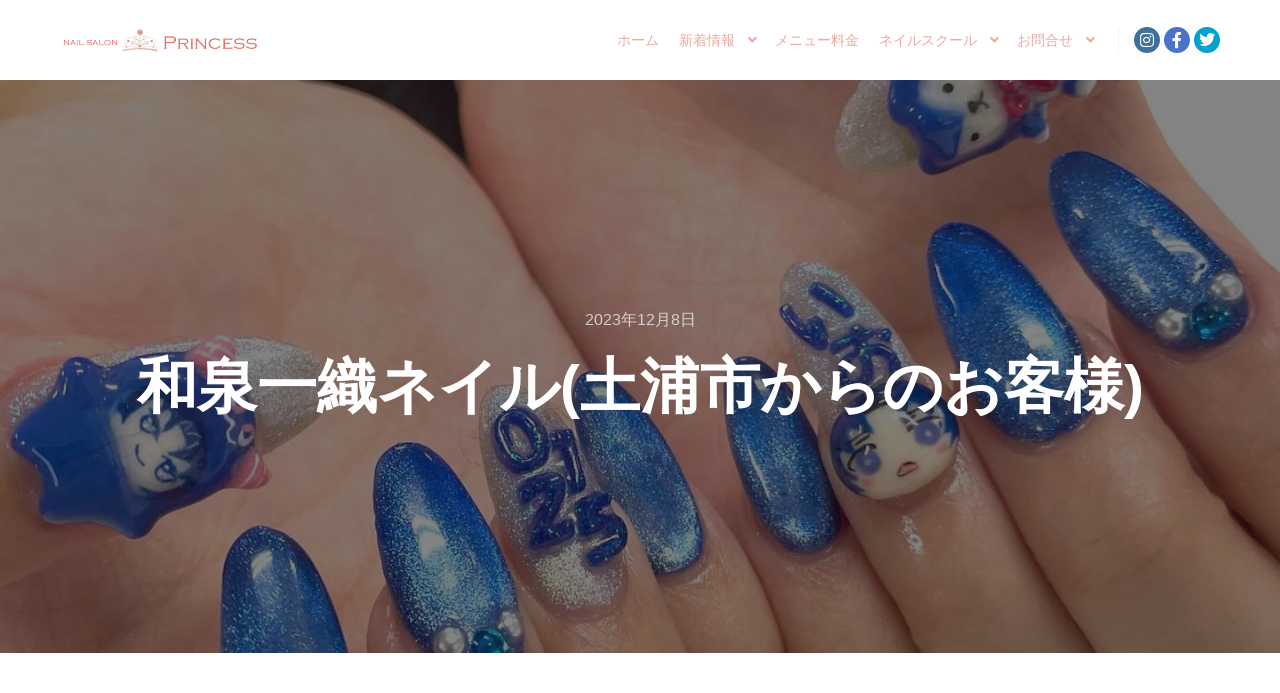

--- FILE ---
content_type: text/html; charset=UTF-8
request_url: https://nailsalonprincess.com/%E5%92%8C%E6%B3%89%E4%B8%80%E7%B9%94%E3%83%8D%E3%82%A4%E3%83%AB%E5%9C%9F%E6%B5%A6%E5%B8%82%E3%81%8B%E3%82%89%E3%81%AE%E3%81%8A%E5%AE%A2%E6%A7%98/
body_size: 14574
content:
<!DOCTYPE html>
<!--[if IE 9]>    <html class="no-js lt-ie10" dir="ltr" lang="ja" prefix="og: https://ogp.me/ns#"> <![endif]-->
<!--[if gt IE 9]><!--> <html class="no-js" dir="ltr" lang="ja" prefix="og: https://ogp.me/ns#"> <!--<![endif]-->
<head>

<meta charset="UTF-8" />
<meta name="viewport" content="width=device-width,initial-scale=1" />
<meta http-equiv="X-UA-Compatible" content="IE=edge">
<link rel="profile" href="https://gmpg.org/xfn/11" />
<title>和泉一織ネイル(土浦市からのお客様)｜つくばみらい市ネイルサロン PRINCESS｜守谷市 常総市 つくば市 取手市 坂東市</title>
	<style>img:is([sizes="auto" i], [sizes^="auto," i]) { contain-intrinsic-size: 3000px 1500px }</style>
	
		<!-- All in One SEO 4.9.3 - aioseo.com -->
	<meta name="description" content="和泉一織ネイル(土浦市からのお客様)" />
	<meta name="robots" content="max-image-preview:large" />
	<meta name="author" content="Princess"/>
	<meta name="google-site-verification" content="RCtn5tzDmj1dmU5lMiJnU1NqfgI5SGoIrxbUmMBIw6o" />
	<link rel="canonical" href="https://nailsalonprincess.com/%e5%92%8c%e6%b3%89%e4%b8%80%e7%b9%94%e3%83%8d%e3%82%a4%e3%83%ab%e5%9c%9f%e6%b5%a6%e5%b8%82%e3%81%8b%e3%82%89%e3%81%ae%e3%81%8a%e5%ae%a2%e6%a7%98/" />
	<meta name="generator" content="All in One SEO (AIOSEO) 4.9.3" />

		<meta name="google-site-verification" content="RCtn5tzDmj1dmU5lMiJnU1NqfgI5SGoIrxbUmMBIw6o" />
		<meta property="og:locale" content="ja_JP" />
		<meta property="og:site_name" content="つくばみらい市ネイルサロン nailsalon PRINCESS｜茨城県みらい平ネイルサロン/ネイルスクール/ジェルネイル/フットネイル/ネイルケア/キッズスペース/ママネイル | つくばみらい市ネイルサロン nailsalon PRINCESSは茨城県つくばみらい市みらい平駅近くのネイルサロン&amp;ネイルスクールです。ジェルネイル・フットネイル・ネイルケアを中心に、ネイリスト技能検定1級・ジェルネイル技能検定上級のネイリストが様々なネイルデザインをご提案します。広くて安心のキッズスペースやベビーベッドも完備していますので、お子様連れのママも大歓迎。みらい平駅徒歩5分なので守谷市・つくば市・常総市・取手市・坂東市からもご利用頂けます。" />
		<meta property="og:type" content="article" />
		<meta property="og:title" content="和泉一織ネイル(土浦市からのお客様)｜つくばみらい市ネイルサロン PRINCESS｜守谷市 常総市 つくば市 取手市 坂東市" />
		<meta property="og:description" content="和泉一織ネイル(土浦市からのお客様)" />
		<meta property="og:url" content="https://nailsalonprincess.com/%e5%92%8c%e6%b3%89%e4%b8%80%e7%b9%94%e3%83%8d%e3%82%a4%e3%83%ab%e5%9c%9f%e6%b5%a6%e5%b8%82%e3%81%8b%e3%82%89%e3%81%ae%e3%81%8a%e5%ae%a2%e6%a7%98/" />
		<meta property="article:published_time" content="2023-12-08T13:17:38+00:00" />
		<meta property="article:modified_time" content="2023-12-13T15:33:37+00:00" />
		<meta property="article:publisher" content="https://www.facebook.com/tm109princess/" />
		<meta name="twitter:card" content="summary" />
		<meta name="twitter:site" content="@nail_s_princess" />
		<meta name="twitter:title" content="和泉一織ネイル(土浦市からのお客様)｜つくばみらい市ネイルサロン PRINCESS｜守谷市 常総市 つくば市 取手市 坂東市" />
		<meta name="twitter:description" content="和泉一織ネイル(土浦市からのお客様)" />
		<meta name="twitter:creator" content="@nail_s_princess" />
		<script type="application/ld+json" class="aioseo-schema">
			{"@context":"https:\/\/schema.org","@graph":[{"@type":"Article","@id":"https:\/\/nailsalonprincess.com\/%e5%92%8c%e6%b3%89%e4%b8%80%e7%b9%94%e3%83%8d%e3%82%a4%e3%83%ab%e5%9c%9f%e6%b5%a6%e5%b8%82%e3%81%8b%e3%82%89%e3%81%ae%e3%81%8a%e5%ae%a2%e6%a7%98\/#article","name":"\u548c\u6cc9\u4e00\u7e54\u30cd\u30a4\u30eb(\u571f\u6d66\u5e02\u304b\u3089\u306e\u304a\u5ba2\u69d8)\uff5c\u3064\u304f\u3070\u307f\u3089\u3044\u5e02\u30cd\u30a4\u30eb\u30b5\u30ed\u30f3 PRINCESS\uff5c\u5b88\u8c37\u5e02 \u5e38\u7dcf\u5e02 \u3064\u304f\u3070\u5e02 \u53d6\u624b\u5e02 \u5742\u6771\u5e02","headline":"\u548c\u6cc9\u4e00\u7e54\u30cd\u30a4\u30eb(\u571f\u6d66\u5e02\u304b\u3089\u306e\u304a\u5ba2\u69d8)","author":{"@id":"https:\/\/nailsalonprincess.com\/author\/princess\/#author"},"publisher":{"@id":"https:\/\/nailsalonprincess.com\/#organization"},"image":{"@type":"ImageObject","url":"https:\/\/nailsalonprincess.com\/info\/wp-content\/uploads\/2023\/12\/f699139f-ec40-449d-9d8b-79fe7e0eeeeb-1.jpg","width":1440,"height":1440,"caption":"\u307f\u3089\u3044\u5e73\u3000\u30a2\u30a4\u30ca\u30ca\u30cd\u30a4\u30eb\u3000\u548c\u6cc9\u4e00\u7e54\u30cd\u30a4\u30eb\u3000\u30cd\u30a4\u30eb\u30b5\u30ed\u30f3\u30d7\u30ea\u30f3\u30bb\u30b9"},"datePublished":"2023-12-08T22:17:38+09:00","dateModified":"2023-12-14T00:33:37+09:00","inLanguage":"ja","mainEntityOfPage":{"@id":"https:\/\/nailsalonprincess.com\/%e5%92%8c%e6%b3%89%e4%b8%80%e7%b9%94%e3%83%8d%e3%82%a4%e3%83%ab%e5%9c%9f%e6%b5%a6%e5%b8%82%e3%81%8b%e3%82%89%e3%81%ae%e3%81%8a%e5%ae%a2%e6%a7%98\/#webpage"},"isPartOf":{"@id":"https:\/\/nailsalonprincess.com\/%e5%92%8c%e6%b3%89%e4%b8%80%e7%b9%94%e3%83%8d%e3%82%a4%e3%83%ab%e5%9c%9f%e6%b5%a6%e5%b8%82%e3%81%8b%e3%82%89%e3%81%ae%e3%81%8a%e5%ae%a2%e6%a7%98\/#webpage"},"articleSection":"\u304a\u5ba2\u69d8\u30cd\u30a4\u30eb"},{"@type":"BreadcrumbList","@id":"https:\/\/nailsalonprincess.com\/%e5%92%8c%e6%b3%89%e4%b8%80%e7%b9%94%e3%83%8d%e3%82%a4%e3%83%ab%e5%9c%9f%e6%b5%a6%e5%b8%82%e3%81%8b%e3%82%89%e3%81%ae%e3%81%8a%e5%ae%a2%e6%a7%98\/#breadcrumblist","itemListElement":[{"@type":"ListItem","@id":"https:\/\/nailsalonprincess.com#listItem","position":1,"name":"Home","item":"https:\/\/nailsalonprincess.com","nextItem":{"@type":"ListItem","@id":"https:\/\/nailsalonprincess.com\/category\/%e3%81%8a%e5%ae%a2%e6%a7%98%e3%83%8d%e3%82%a4%e3%83%ab\/#listItem","name":"\u304a\u5ba2\u69d8\u30cd\u30a4\u30eb"}},{"@type":"ListItem","@id":"https:\/\/nailsalonprincess.com\/category\/%e3%81%8a%e5%ae%a2%e6%a7%98%e3%83%8d%e3%82%a4%e3%83%ab\/#listItem","position":2,"name":"\u304a\u5ba2\u69d8\u30cd\u30a4\u30eb","item":"https:\/\/nailsalonprincess.com\/category\/%e3%81%8a%e5%ae%a2%e6%a7%98%e3%83%8d%e3%82%a4%e3%83%ab\/","nextItem":{"@type":"ListItem","@id":"https:\/\/nailsalonprincess.com\/%e5%92%8c%e6%b3%89%e4%b8%80%e7%b9%94%e3%83%8d%e3%82%a4%e3%83%ab%e5%9c%9f%e6%b5%a6%e5%b8%82%e3%81%8b%e3%82%89%e3%81%ae%e3%81%8a%e5%ae%a2%e6%a7%98\/#listItem","name":"\u548c\u6cc9\u4e00\u7e54\u30cd\u30a4\u30eb(\u571f\u6d66\u5e02\u304b\u3089\u306e\u304a\u5ba2\u69d8)"},"previousItem":{"@type":"ListItem","@id":"https:\/\/nailsalonprincess.com#listItem","name":"Home"}},{"@type":"ListItem","@id":"https:\/\/nailsalonprincess.com\/%e5%92%8c%e6%b3%89%e4%b8%80%e7%b9%94%e3%83%8d%e3%82%a4%e3%83%ab%e5%9c%9f%e6%b5%a6%e5%b8%82%e3%81%8b%e3%82%89%e3%81%ae%e3%81%8a%e5%ae%a2%e6%a7%98\/#listItem","position":3,"name":"\u548c\u6cc9\u4e00\u7e54\u30cd\u30a4\u30eb(\u571f\u6d66\u5e02\u304b\u3089\u306e\u304a\u5ba2\u69d8)","previousItem":{"@type":"ListItem","@id":"https:\/\/nailsalonprincess.com\/category\/%e3%81%8a%e5%ae%a2%e6%a7%98%e3%83%8d%e3%82%a4%e3%83%ab\/#listItem","name":"\u304a\u5ba2\u69d8\u30cd\u30a4\u30eb"}}]},{"@type":"Organization","@id":"https:\/\/nailsalonprincess.com\/#organization","name":"nailsalon PRINCESS \u30cd\u30a4\u30eb\u30b9\u30af\u30fc\u30eb","description":"\u3064\u304f\u3070\u307f\u3089\u3044\u5e02\u30cd\u30a4\u30eb\u30b5\u30ed\u30f3 nailsalon PRINCESS\u306f\u8328\u57ce\u770c\u3064\u304f\u3070\u307f\u3089\u3044\u5e02\u307f\u3089\u3044\u5e73\u99c5\u8fd1\u304f\u306e\u30cd\u30a4\u30eb\u30b5\u30ed\u30f3&\u30cd\u30a4\u30eb\u30b9\u30af\u30fc\u30eb\u3067\u3059\u3002\u30b8\u30a7\u30eb\u30cd\u30a4\u30eb\u30fb\u30d5\u30c3\u30c8\u30cd\u30a4\u30eb\u30fb\u30cd\u30a4\u30eb\u30b1\u30a2\u3092\u4e2d\u5fc3\u306b\u3001\u30cd\u30a4\u30ea\u30b9\u30c8\u6280\u80fd\u691c\u5b9a1\u7d1a\u30fb\u30b8\u30a7\u30eb\u30cd\u30a4\u30eb\u6280\u80fd\u691c\u5b9a\u4e0a\u7d1a\u306e\u30cd\u30a4\u30ea\u30b9\u30c8\u304c\u69d8\u3005\u306a\u30cd\u30a4\u30eb\u30c7\u30b6\u30a4\u30f3\u3092\u3054\u63d0\u6848\u3057\u307e\u3059\u3002\u5e83\u304f\u3066\u5b89\u5fc3\u306e\u30ad\u30c3\u30ba\u30b9\u30da\u30fc\u30b9\u3084\u30d9\u30d3\u30fc\u30d9\u30c3\u30c9\u3082\u5b8c\u5099\u3057\u3066\u3044\u307e\u3059\u306e\u3067\u3001\u304a\u5b50\u69d8\u9023\u308c\u306e\u30de\u30de\u3082\u5927\u6b53\u8fce\u3002\u307f\u3089\u3044\u5e73\u99c5\u5f92\u6b695\u5206\u306a\u306e\u3067\u5b88\u8c37\u5e02\u30fb\u3064\u304f\u3070\u5e02\u30fb\u5e38\u7dcf\u5e02\u30fb\u53d6\u624b\u5e02\u30fb\u5742\u6771\u5e02\u304b\u3089\u3082\u3054\u5229\u7528\u9802\u3051\u307e\u3059\u3002","url":"https:\/\/nailsalonprincess.com\/","telephone":"+81297570052","logo":{"@type":"ImageObject","url":"https:\/\/nailsalonprincess.com\/info\/wp-content\/uploads\/2022\/10\/00b5b7dc67a185729e94f1ea3f1e5293.png","@id":"https:\/\/nailsalonprincess.com\/%e5%92%8c%e6%b3%89%e4%b8%80%e7%b9%94%e3%83%8d%e3%82%a4%e3%83%ab%e5%9c%9f%e6%b5%a6%e5%b8%82%e3%81%8b%e3%82%89%e3%81%ae%e3%81%8a%e5%ae%a2%e6%a7%98\/#organizationLogo","width":760,"height":110},"image":{"@id":"https:\/\/nailsalonprincess.com\/%e5%92%8c%e6%b3%89%e4%b8%80%e7%b9%94%e3%83%8d%e3%82%a4%e3%83%ab%e5%9c%9f%e6%b5%a6%e5%b8%82%e3%81%8b%e3%82%89%e3%81%ae%e3%81%8a%e5%ae%a2%e6%a7%98\/#organizationLogo"},"sameAs":["https:\/\/www.facebook.com\/tm109princess\/","https:\/\/twitter.com\/nail_s_princess","https:\/\/www.instagram.com\/nailsalon_princess\/"]},{"@type":"Person","@id":"https:\/\/nailsalonprincess.com\/author\/princess\/#author","url":"https:\/\/nailsalonprincess.com\/author\/princess\/","name":"Princess","image":{"@type":"ImageObject","@id":"https:\/\/nailsalonprincess.com\/%e5%92%8c%e6%b3%89%e4%b8%80%e7%b9%94%e3%83%8d%e3%82%a4%e3%83%ab%e5%9c%9f%e6%b5%a6%e5%b8%82%e3%81%8b%e3%82%89%e3%81%ae%e3%81%8a%e5%ae%a2%e6%a7%98\/#authorImage","url":"https:\/\/secure.gravatar.com\/avatar\/b7be9ccd5fca16214d7b57d98eaa2c79d03ac5ef2b8836a82c30957a16e865f4?s=96&d=mm&r=g","width":96,"height":96,"caption":"Princess"}},{"@type":"WebPage","@id":"https:\/\/nailsalonprincess.com\/%e5%92%8c%e6%b3%89%e4%b8%80%e7%b9%94%e3%83%8d%e3%82%a4%e3%83%ab%e5%9c%9f%e6%b5%a6%e5%b8%82%e3%81%8b%e3%82%89%e3%81%ae%e3%81%8a%e5%ae%a2%e6%a7%98\/#webpage","url":"https:\/\/nailsalonprincess.com\/%e5%92%8c%e6%b3%89%e4%b8%80%e7%b9%94%e3%83%8d%e3%82%a4%e3%83%ab%e5%9c%9f%e6%b5%a6%e5%b8%82%e3%81%8b%e3%82%89%e3%81%ae%e3%81%8a%e5%ae%a2%e6%a7%98\/","name":"\u548c\u6cc9\u4e00\u7e54\u30cd\u30a4\u30eb(\u571f\u6d66\u5e02\u304b\u3089\u306e\u304a\u5ba2\u69d8)\uff5c\u3064\u304f\u3070\u307f\u3089\u3044\u5e02\u30cd\u30a4\u30eb\u30b5\u30ed\u30f3 PRINCESS\uff5c\u5b88\u8c37\u5e02 \u5e38\u7dcf\u5e02 \u3064\u304f\u3070\u5e02 \u53d6\u624b\u5e02 \u5742\u6771\u5e02","description":"\u548c\u6cc9\u4e00\u7e54\u30cd\u30a4\u30eb(\u571f\u6d66\u5e02\u304b\u3089\u306e\u304a\u5ba2\u69d8)","inLanguage":"ja","isPartOf":{"@id":"https:\/\/nailsalonprincess.com\/#website"},"breadcrumb":{"@id":"https:\/\/nailsalonprincess.com\/%e5%92%8c%e6%b3%89%e4%b8%80%e7%b9%94%e3%83%8d%e3%82%a4%e3%83%ab%e5%9c%9f%e6%b5%a6%e5%b8%82%e3%81%8b%e3%82%89%e3%81%ae%e3%81%8a%e5%ae%a2%e6%a7%98\/#breadcrumblist"},"author":{"@id":"https:\/\/nailsalonprincess.com\/author\/princess\/#author"},"creator":{"@id":"https:\/\/nailsalonprincess.com\/author\/princess\/#author"},"image":{"@type":"ImageObject","url":"https:\/\/nailsalonprincess.com\/info\/wp-content\/uploads\/2023\/12\/f699139f-ec40-449d-9d8b-79fe7e0eeeeb-1.jpg","@id":"https:\/\/nailsalonprincess.com\/%e5%92%8c%e6%b3%89%e4%b8%80%e7%b9%94%e3%83%8d%e3%82%a4%e3%83%ab%e5%9c%9f%e6%b5%a6%e5%b8%82%e3%81%8b%e3%82%89%e3%81%ae%e3%81%8a%e5%ae%a2%e6%a7%98\/#mainImage","width":1440,"height":1440,"caption":"\u307f\u3089\u3044\u5e73\u3000\u30a2\u30a4\u30ca\u30ca\u30cd\u30a4\u30eb\u3000\u548c\u6cc9\u4e00\u7e54\u30cd\u30a4\u30eb\u3000\u30cd\u30a4\u30eb\u30b5\u30ed\u30f3\u30d7\u30ea\u30f3\u30bb\u30b9"},"primaryImageOfPage":{"@id":"https:\/\/nailsalonprincess.com\/%e5%92%8c%e6%b3%89%e4%b8%80%e7%b9%94%e3%83%8d%e3%82%a4%e3%83%ab%e5%9c%9f%e6%b5%a6%e5%b8%82%e3%81%8b%e3%82%89%e3%81%ae%e3%81%8a%e5%ae%a2%e6%a7%98\/#mainImage"},"datePublished":"2023-12-08T22:17:38+09:00","dateModified":"2023-12-14T00:33:37+09:00"},{"@type":"WebSite","@id":"https:\/\/nailsalonprincess.com\/#website","url":"https:\/\/nailsalonprincess.com\/","name":"\u3064\u304f\u3070\u307f\u3089\u3044\u5e02\u30cd\u30a4\u30eb\u30b5\u30ed\u30f3 nailsalon PRINCESS\uff5c\u8328\u57ce\u770c\u307f\u3089\u3044\u5e73\u30cd\u30a4\u30eb\u30b5\u30ed\u30f3\/\u30cd\u30a4\u30eb\u30b9\u30af\u30fc\u30eb\/\u30b8\u30a7\u30eb\u30cd\u30a4\u30eb\/\u30d5\u30c3\u30c8\u30cd\u30a4\u30eb\/\u30cd\u30a4\u30eb\u30b1\u30a2\/\u30ad\u30c3\u30ba\u30b9\u30da\u30fc\u30b9\/\u30de\u30de\u30cd\u30a4\u30eb","description":"\u3064\u304f\u3070\u307f\u3089\u3044\u5e02\u30cd\u30a4\u30eb\u30b5\u30ed\u30f3 nailsalon PRINCESS\u306f\u8328\u57ce\u770c\u3064\u304f\u3070\u307f\u3089\u3044\u5e02\u307f\u3089\u3044\u5e73\u99c5\u8fd1\u304f\u306e\u30cd\u30a4\u30eb\u30b5\u30ed\u30f3&\u30cd\u30a4\u30eb\u30b9\u30af\u30fc\u30eb\u3067\u3059\u3002\u30b8\u30a7\u30eb\u30cd\u30a4\u30eb\u30fb\u30d5\u30c3\u30c8\u30cd\u30a4\u30eb\u30fb\u30cd\u30a4\u30eb\u30b1\u30a2\u3092\u4e2d\u5fc3\u306b\u3001\u30cd\u30a4\u30ea\u30b9\u30c8\u6280\u80fd\u691c\u5b9a1\u7d1a\u30fb\u30b8\u30a7\u30eb\u30cd\u30a4\u30eb\u6280\u80fd\u691c\u5b9a\u4e0a\u7d1a\u306e\u30cd\u30a4\u30ea\u30b9\u30c8\u304c\u69d8\u3005\u306a\u30cd\u30a4\u30eb\u30c7\u30b6\u30a4\u30f3\u3092\u3054\u63d0\u6848\u3057\u307e\u3059\u3002\u5e83\u304f\u3066\u5b89\u5fc3\u306e\u30ad\u30c3\u30ba\u30b9\u30da\u30fc\u30b9\u3084\u30d9\u30d3\u30fc\u30d9\u30c3\u30c9\u3082\u5b8c\u5099\u3057\u3066\u3044\u307e\u3059\u306e\u3067\u3001\u304a\u5b50\u69d8\u9023\u308c\u306e\u30de\u30de\u3082\u5927\u6b53\u8fce\u3002\u307f\u3089\u3044\u5e73\u99c5\u5f92\u6b695\u5206\u306a\u306e\u3067\u5b88\u8c37\u5e02\u30fb\u3064\u304f\u3070\u5e02\u30fb\u5e38\u7dcf\u5e02\u30fb\u53d6\u624b\u5e02\u30fb\u5742\u6771\u5e02\u304b\u3089\u3082\u3054\u5229\u7528\u9802\u3051\u307e\u3059\u3002","inLanguage":"ja","publisher":{"@id":"https:\/\/nailsalonprincess.com\/#organization"}}]}
		</script>
		<!-- All in One SEO -->

<link rel='dns-prefetch' href='//www.googletagmanager.com' />
<link rel='dns-prefetch' href='//stats.wp.com' />
<link rel='preconnect' href='//c0.wp.com' />
<link rel="alternate" type="application/rss+xml" title="つくばみらい市ネイルサロン nailsalon PRINCESS｜茨城県みらい平ネイルサロン/ネイルスクール/ジェルネイル/フットネイル/ネイルケア/キッズスペース/ママネイル &raquo; フィード" href="https://nailsalonprincess.com/feed/" />
<link rel="alternate" type="application/rss+xml" title="つくばみらい市ネイルサロン nailsalon PRINCESS｜茨城県みらい平ネイルサロン/ネイルスクール/ジェルネイル/フットネイル/ネイルケア/キッズスペース/ママネイル &raquo; コメントフィード" href="https://nailsalonprincess.com/comments/feed/" />
<script type="text/javascript">
/* <![CDATA[ */
window._wpemojiSettings = {"baseUrl":"https:\/\/s.w.org\/images\/core\/emoji\/16.0.1\/72x72\/","ext":".png","svgUrl":"https:\/\/s.w.org\/images\/core\/emoji\/16.0.1\/svg\/","svgExt":".svg","source":{"concatemoji":"https:\/\/nailsalonprincess.com\/info\/wp-includes\/js\/wp-emoji-release.min.js?ver=6.8.3"}};
/*! This file is auto-generated */
!function(s,n){var o,i,e;function c(e){try{var t={supportTests:e,timestamp:(new Date).valueOf()};sessionStorage.setItem(o,JSON.stringify(t))}catch(e){}}function p(e,t,n){e.clearRect(0,0,e.canvas.width,e.canvas.height),e.fillText(t,0,0);var t=new Uint32Array(e.getImageData(0,0,e.canvas.width,e.canvas.height).data),a=(e.clearRect(0,0,e.canvas.width,e.canvas.height),e.fillText(n,0,0),new Uint32Array(e.getImageData(0,0,e.canvas.width,e.canvas.height).data));return t.every(function(e,t){return e===a[t]})}function u(e,t){e.clearRect(0,0,e.canvas.width,e.canvas.height),e.fillText(t,0,0);for(var n=e.getImageData(16,16,1,1),a=0;a<n.data.length;a++)if(0!==n.data[a])return!1;return!0}function f(e,t,n,a){switch(t){case"flag":return n(e,"\ud83c\udff3\ufe0f\u200d\u26a7\ufe0f","\ud83c\udff3\ufe0f\u200b\u26a7\ufe0f")?!1:!n(e,"\ud83c\udde8\ud83c\uddf6","\ud83c\udde8\u200b\ud83c\uddf6")&&!n(e,"\ud83c\udff4\udb40\udc67\udb40\udc62\udb40\udc65\udb40\udc6e\udb40\udc67\udb40\udc7f","\ud83c\udff4\u200b\udb40\udc67\u200b\udb40\udc62\u200b\udb40\udc65\u200b\udb40\udc6e\u200b\udb40\udc67\u200b\udb40\udc7f");case"emoji":return!a(e,"\ud83e\udedf")}return!1}function g(e,t,n,a){var r="undefined"!=typeof WorkerGlobalScope&&self instanceof WorkerGlobalScope?new OffscreenCanvas(300,150):s.createElement("canvas"),o=r.getContext("2d",{willReadFrequently:!0}),i=(o.textBaseline="top",o.font="600 32px Arial",{});return e.forEach(function(e){i[e]=t(o,e,n,a)}),i}function t(e){var t=s.createElement("script");t.src=e,t.defer=!0,s.head.appendChild(t)}"undefined"!=typeof Promise&&(o="wpEmojiSettingsSupports",i=["flag","emoji"],n.supports={everything:!0,everythingExceptFlag:!0},e=new Promise(function(e){s.addEventListener("DOMContentLoaded",e,{once:!0})}),new Promise(function(t){var n=function(){try{var e=JSON.parse(sessionStorage.getItem(o));if("object"==typeof e&&"number"==typeof e.timestamp&&(new Date).valueOf()<e.timestamp+604800&&"object"==typeof e.supportTests)return e.supportTests}catch(e){}return null}();if(!n){if("undefined"!=typeof Worker&&"undefined"!=typeof OffscreenCanvas&&"undefined"!=typeof URL&&URL.createObjectURL&&"undefined"!=typeof Blob)try{var e="postMessage("+g.toString()+"("+[JSON.stringify(i),f.toString(),p.toString(),u.toString()].join(",")+"));",a=new Blob([e],{type:"text/javascript"}),r=new Worker(URL.createObjectURL(a),{name:"wpTestEmojiSupports"});return void(r.onmessage=function(e){c(n=e.data),r.terminate(),t(n)})}catch(e){}c(n=g(i,f,p,u))}t(n)}).then(function(e){for(var t in e)n.supports[t]=e[t],n.supports.everything=n.supports.everything&&n.supports[t],"flag"!==t&&(n.supports.everythingExceptFlag=n.supports.everythingExceptFlag&&n.supports[t]);n.supports.everythingExceptFlag=n.supports.everythingExceptFlag&&!n.supports.flag,n.DOMReady=!1,n.readyCallback=function(){n.DOMReady=!0}}).then(function(){return e}).then(function(){var e;n.supports.everything||(n.readyCallback(),(e=n.source||{}).concatemoji?t(e.concatemoji):e.wpemoji&&e.twemoji&&(t(e.twemoji),t(e.wpemoji)))}))}((window,document),window._wpemojiSettings);
/* ]]> */
</script>
<style id='wp-emoji-styles-inline-css' type='text/css'>

	img.wp-smiley, img.emoji {
		display: inline !important;
		border: none !important;
		box-shadow: none !important;
		height: 1em !important;
		width: 1em !important;
		margin: 0 0.07em !important;
		vertical-align: -0.1em !important;
		background: none !important;
		padding: 0 !important;
	}
</style>
<link rel='stylesheet' id='wp-block-library-css' href='https://c0.wp.com/c/6.8.3/wp-includes/css/dist/block-library/style.min.css' type='text/css' media='all' />
<style id='classic-theme-styles-inline-css' type='text/css'>
/*! This file is auto-generated */
.wp-block-button__link{color:#fff;background-color:#32373c;border-radius:9999px;box-shadow:none;text-decoration:none;padding:calc(.667em + 2px) calc(1.333em + 2px);font-size:1.125em}.wp-block-file__button{background:#32373c;color:#fff;text-decoration:none}
</style>
<link rel='stylesheet' id='aioseo/css/src/vue/standalone/blocks/table-of-contents/global.scss-css' href='https://nailsalonprincess.com/info/wp-content/plugins/all-in-one-seo-pack/dist/Lite/assets/css/table-of-contents/global.e90f6d47.css?ver=4.9.3' type='text/css' media='all' />
<link rel='stylesheet' id='mediaelement-css' href='https://c0.wp.com/c/6.8.3/wp-includes/js/mediaelement/mediaelementplayer-legacy.min.css' type='text/css' media='all' />
<link rel='stylesheet' id='wp-mediaelement-css' href='https://c0.wp.com/c/6.8.3/wp-includes/js/mediaelement/wp-mediaelement.min.css' type='text/css' media='all' />
<style id='jetpack-sharing-buttons-style-inline-css' type='text/css'>
.jetpack-sharing-buttons__services-list{display:flex;flex-direction:row;flex-wrap:wrap;gap:0;list-style-type:none;margin:5px;padding:0}.jetpack-sharing-buttons__services-list.has-small-icon-size{font-size:12px}.jetpack-sharing-buttons__services-list.has-normal-icon-size{font-size:16px}.jetpack-sharing-buttons__services-list.has-large-icon-size{font-size:24px}.jetpack-sharing-buttons__services-list.has-huge-icon-size{font-size:36px}@media print{.jetpack-sharing-buttons__services-list{display:none!important}}.editor-styles-wrapper .wp-block-jetpack-sharing-buttons{gap:0;padding-inline-start:0}ul.jetpack-sharing-buttons__services-list.has-background{padding:1.25em 2.375em}
</style>
<style id='global-styles-inline-css' type='text/css'>
:root{--wp--preset--aspect-ratio--square: 1;--wp--preset--aspect-ratio--4-3: 4/3;--wp--preset--aspect-ratio--3-4: 3/4;--wp--preset--aspect-ratio--3-2: 3/2;--wp--preset--aspect-ratio--2-3: 2/3;--wp--preset--aspect-ratio--16-9: 16/9;--wp--preset--aspect-ratio--9-16: 9/16;--wp--preset--color--black: #000000;--wp--preset--color--cyan-bluish-gray: #abb8c3;--wp--preset--color--white: #ffffff;--wp--preset--color--pale-pink: #f78da7;--wp--preset--color--vivid-red: #cf2e2e;--wp--preset--color--luminous-vivid-orange: #ff6900;--wp--preset--color--luminous-vivid-amber: #fcb900;--wp--preset--color--light-green-cyan: #7bdcb5;--wp--preset--color--vivid-green-cyan: #00d084;--wp--preset--color--pale-cyan-blue: #8ed1fc;--wp--preset--color--vivid-cyan-blue: #0693e3;--wp--preset--color--vivid-purple: #9b51e0;--wp--preset--gradient--vivid-cyan-blue-to-vivid-purple: linear-gradient(135deg,rgba(6,147,227,1) 0%,rgb(155,81,224) 100%);--wp--preset--gradient--light-green-cyan-to-vivid-green-cyan: linear-gradient(135deg,rgb(122,220,180) 0%,rgb(0,208,130) 100%);--wp--preset--gradient--luminous-vivid-amber-to-luminous-vivid-orange: linear-gradient(135deg,rgba(252,185,0,1) 0%,rgba(255,105,0,1) 100%);--wp--preset--gradient--luminous-vivid-orange-to-vivid-red: linear-gradient(135deg,rgba(255,105,0,1) 0%,rgb(207,46,46) 100%);--wp--preset--gradient--very-light-gray-to-cyan-bluish-gray: linear-gradient(135deg,rgb(238,238,238) 0%,rgb(169,184,195) 100%);--wp--preset--gradient--cool-to-warm-spectrum: linear-gradient(135deg,rgb(74,234,220) 0%,rgb(151,120,209) 20%,rgb(207,42,186) 40%,rgb(238,44,130) 60%,rgb(251,105,98) 80%,rgb(254,248,76) 100%);--wp--preset--gradient--blush-light-purple: linear-gradient(135deg,rgb(255,206,236) 0%,rgb(152,150,240) 100%);--wp--preset--gradient--blush-bordeaux: linear-gradient(135deg,rgb(254,205,165) 0%,rgb(254,45,45) 50%,rgb(107,0,62) 100%);--wp--preset--gradient--luminous-dusk: linear-gradient(135deg,rgb(255,203,112) 0%,rgb(199,81,192) 50%,rgb(65,88,208) 100%);--wp--preset--gradient--pale-ocean: linear-gradient(135deg,rgb(255,245,203) 0%,rgb(182,227,212) 50%,rgb(51,167,181) 100%);--wp--preset--gradient--electric-grass: linear-gradient(135deg,rgb(202,248,128) 0%,rgb(113,206,126) 100%);--wp--preset--gradient--midnight: linear-gradient(135deg,rgb(2,3,129) 0%,rgb(40,116,252) 100%);--wp--preset--font-size--small: 13px;--wp--preset--font-size--medium: 20px;--wp--preset--font-size--large: 36px;--wp--preset--font-size--x-large: 42px;--wp--preset--spacing--20: 0.44rem;--wp--preset--spacing--30: 0.67rem;--wp--preset--spacing--40: 1rem;--wp--preset--spacing--50: 1.5rem;--wp--preset--spacing--60: 2.25rem;--wp--preset--spacing--70: 3.38rem;--wp--preset--spacing--80: 5.06rem;--wp--preset--shadow--natural: 6px 6px 9px rgba(0, 0, 0, 0.2);--wp--preset--shadow--deep: 12px 12px 50px rgba(0, 0, 0, 0.4);--wp--preset--shadow--sharp: 6px 6px 0px rgba(0, 0, 0, 0.2);--wp--preset--shadow--outlined: 6px 6px 0px -3px rgba(255, 255, 255, 1), 6px 6px rgba(0, 0, 0, 1);--wp--preset--shadow--crisp: 6px 6px 0px rgba(0, 0, 0, 1);}:where(.is-layout-flex){gap: 0.5em;}:where(.is-layout-grid){gap: 0.5em;}body .is-layout-flex{display: flex;}.is-layout-flex{flex-wrap: wrap;align-items: center;}.is-layout-flex > :is(*, div){margin: 0;}body .is-layout-grid{display: grid;}.is-layout-grid > :is(*, div){margin: 0;}:where(.wp-block-columns.is-layout-flex){gap: 2em;}:where(.wp-block-columns.is-layout-grid){gap: 2em;}:where(.wp-block-post-template.is-layout-flex){gap: 1.25em;}:where(.wp-block-post-template.is-layout-grid){gap: 1.25em;}.has-black-color{color: var(--wp--preset--color--black) !important;}.has-cyan-bluish-gray-color{color: var(--wp--preset--color--cyan-bluish-gray) !important;}.has-white-color{color: var(--wp--preset--color--white) !important;}.has-pale-pink-color{color: var(--wp--preset--color--pale-pink) !important;}.has-vivid-red-color{color: var(--wp--preset--color--vivid-red) !important;}.has-luminous-vivid-orange-color{color: var(--wp--preset--color--luminous-vivid-orange) !important;}.has-luminous-vivid-amber-color{color: var(--wp--preset--color--luminous-vivid-amber) !important;}.has-light-green-cyan-color{color: var(--wp--preset--color--light-green-cyan) !important;}.has-vivid-green-cyan-color{color: var(--wp--preset--color--vivid-green-cyan) !important;}.has-pale-cyan-blue-color{color: var(--wp--preset--color--pale-cyan-blue) !important;}.has-vivid-cyan-blue-color{color: var(--wp--preset--color--vivid-cyan-blue) !important;}.has-vivid-purple-color{color: var(--wp--preset--color--vivid-purple) !important;}.has-black-background-color{background-color: var(--wp--preset--color--black) !important;}.has-cyan-bluish-gray-background-color{background-color: var(--wp--preset--color--cyan-bluish-gray) !important;}.has-white-background-color{background-color: var(--wp--preset--color--white) !important;}.has-pale-pink-background-color{background-color: var(--wp--preset--color--pale-pink) !important;}.has-vivid-red-background-color{background-color: var(--wp--preset--color--vivid-red) !important;}.has-luminous-vivid-orange-background-color{background-color: var(--wp--preset--color--luminous-vivid-orange) !important;}.has-luminous-vivid-amber-background-color{background-color: var(--wp--preset--color--luminous-vivid-amber) !important;}.has-light-green-cyan-background-color{background-color: var(--wp--preset--color--light-green-cyan) !important;}.has-vivid-green-cyan-background-color{background-color: var(--wp--preset--color--vivid-green-cyan) !important;}.has-pale-cyan-blue-background-color{background-color: var(--wp--preset--color--pale-cyan-blue) !important;}.has-vivid-cyan-blue-background-color{background-color: var(--wp--preset--color--vivid-cyan-blue) !important;}.has-vivid-purple-background-color{background-color: var(--wp--preset--color--vivid-purple) !important;}.has-black-border-color{border-color: var(--wp--preset--color--black) !important;}.has-cyan-bluish-gray-border-color{border-color: var(--wp--preset--color--cyan-bluish-gray) !important;}.has-white-border-color{border-color: var(--wp--preset--color--white) !important;}.has-pale-pink-border-color{border-color: var(--wp--preset--color--pale-pink) !important;}.has-vivid-red-border-color{border-color: var(--wp--preset--color--vivid-red) !important;}.has-luminous-vivid-orange-border-color{border-color: var(--wp--preset--color--luminous-vivid-orange) !important;}.has-luminous-vivid-amber-border-color{border-color: var(--wp--preset--color--luminous-vivid-amber) !important;}.has-light-green-cyan-border-color{border-color: var(--wp--preset--color--light-green-cyan) !important;}.has-vivid-green-cyan-border-color{border-color: var(--wp--preset--color--vivid-green-cyan) !important;}.has-pale-cyan-blue-border-color{border-color: var(--wp--preset--color--pale-cyan-blue) !important;}.has-vivid-cyan-blue-border-color{border-color: var(--wp--preset--color--vivid-cyan-blue) !important;}.has-vivid-purple-border-color{border-color: var(--wp--preset--color--vivid-purple) !important;}.has-vivid-cyan-blue-to-vivid-purple-gradient-background{background: var(--wp--preset--gradient--vivid-cyan-blue-to-vivid-purple) !important;}.has-light-green-cyan-to-vivid-green-cyan-gradient-background{background: var(--wp--preset--gradient--light-green-cyan-to-vivid-green-cyan) !important;}.has-luminous-vivid-amber-to-luminous-vivid-orange-gradient-background{background: var(--wp--preset--gradient--luminous-vivid-amber-to-luminous-vivid-orange) !important;}.has-luminous-vivid-orange-to-vivid-red-gradient-background{background: var(--wp--preset--gradient--luminous-vivid-orange-to-vivid-red) !important;}.has-very-light-gray-to-cyan-bluish-gray-gradient-background{background: var(--wp--preset--gradient--very-light-gray-to-cyan-bluish-gray) !important;}.has-cool-to-warm-spectrum-gradient-background{background: var(--wp--preset--gradient--cool-to-warm-spectrum) !important;}.has-blush-light-purple-gradient-background{background: var(--wp--preset--gradient--blush-light-purple) !important;}.has-blush-bordeaux-gradient-background{background: var(--wp--preset--gradient--blush-bordeaux) !important;}.has-luminous-dusk-gradient-background{background: var(--wp--preset--gradient--luminous-dusk) !important;}.has-pale-ocean-gradient-background{background: var(--wp--preset--gradient--pale-ocean) !important;}.has-electric-grass-gradient-background{background: var(--wp--preset--gradient--electric-grass) !important;}.has-midnight-gradient-background{background: var(--wp--preset--gradient--midnight) !important;}.has-small-font-size{font-size: var(--wp--preset--font-size--small) !important;}.has-medium-font-size{font-size: var(--wp--preset--font-size--medium) !important;}.has-large-font-size{font-size: var(--wp--preset--font-size--large) !important;}.has-x-large-font-size{font-size: var(--wp--preset--font-size--x-large) !important;}
:where(.wp-block-post-template.is-layout-flex){gap: 1.25em;}:where(.wp-block-post-template.is-layout-grid){gap: 1.25em;}
:where(.wp-block-columns.is-layout-flex){gap: 2em;}:where(.wp-block-columns.is-layout-grid){gap: 2em;}
:root :where(.wp-block-pullquote){font-size: 1.5em;line-height: 1.6;}
</style>
<link rel='stylesheet' id='contact-form-7-css' href='https://nailsalonprincess.com/info/wp-content/plugins/contact-form-7/includes/css/styles.css?ver=6.1.4' type='text/css' media='all' />
<link rel='stylesheet' id='jquery-lightgallery-css' href='https://nailsalonprincess.com/info/wp-content/themes/rife-free/js/light-gallery/css/lightgallery.min.css?ver=1.9.0' type='text/css' media='all' />
<link rel='stylesheet' id='font-awesome-css' href='https://nailsalonprincess.com/info/wp-content/plugins/elementor/assets/lib/font-awesome/css/font-awesome.min.css?ver=4.7.0' type='text/css' media='all' />
<link rel='stylesheet' id='a13-icomoon-css' href='https://nailsalonprincess.com/info/wp-content/themes/rife-free/css/icomoon.css?ver=2.4.21' type='text/css' media='all' />
<link rel='stylesheet' id='a13-main-style-css' href='https://nailsalonprincess.com/info/wp-content/themes/rife-free/style.css?ver=2.4.21' type='text/css' media='all' />
<link rel='stylesheet' id='a13-user-css-css' href='https://nailsalonprincess.com/info/wp-content/uploads/apollo13_framework_files/css/user.css?ver=2.4.21_1711804845' type='text/css' media='all' />
<style id='a13-user-css-inline-css' type='text/css'>
 .single-post .title-bar.outside{background-image:url(https://nailsalonprincess.com/info/wp-content/uploads/2023/12/f699139f-ec40-449d-9d8b-79fe7e0eeeeb-1.jpg)}
</style>
<link rel='stylesheet' id='font-awesome-5-all-css' href='https://nailsalonprincess.com/info/wp-content/plugins/elementor/assets/lib/font-awesome/css/all.min.css?ver=3.32.5' type='text/css' media='all' />
<link rel='stylesheet' id='font-awesome-4-shim-css' href='https://nailsalonprincess.com/info/wp-content/plugins/elementor/assets/lib/font-awesome/css/v4-shims.min.css?ver=3.32.5' type='text/css' media='all' />
<script type="text/javascript" src="https://c0.wp.com/c/6.8.3/wp-includes/js/jquery/jquery.min.js" id="jquery-core-js"></script>
<script type="text/javascript" src="https://c0.wp.com/c/6.8.3/wp-includes/js/jquery/jquery-migrate.min.js" id="jquery-migrate-js"></script>

<!-- Site Kit によって追加された Google タグ（gtag.js）スニペット -->
<!-- Google アナリティクス スニペット (Site Kit が追加) -->
<script type="text/javascript" src="https://www.googletagmanager.com/gtag/js?id=GT-K4V3H6L" id="google_gtagjs-js" async></script>
<script type="text/javascript" id="google_gtagjs-js-after">
/* <![CDATA[ */
window.dataLayer = window.dataLayer || [];function gtag(){dataLayer.push(arguments);}
gtag("set","linker",{"domains":["nailsalonprincess.com"]});
gtag("js", new Date());
gtag("set", "developer_id.dZTNiMT", true);
gtag("config", "GT-K4V3H6L");
 window._googlesitekit = window._googlesitekit || {}; window._googlesitekit.throttledEvents = []; window._googlesitekit.gtagEvent = (name, data) => { var key = JSON.stringify( { name, data } ); if ( !! window._googlesitekit.throttledEvents[ key ] ) { return; } window._googlesitekit.throttledEvents[ key ] = true; setTimeout( () => { delete window._googlesitekit.throttledEvents[ key ]; }, 5 ); gtag( "event", name, { ...data, event_source: "site-kit" } ); }; 
/* ]]> */
</script>
<script type="text/javascript" src="https://nailsalonprincess.com/info/wp-content/plugins/elementor/assets/lib/font-awesome/js/v4-shims.min.js?ver=3.32.5" id="font-awesome-4-shim-js"></script>
<link rel="https://api.w.org/" href="https://nailsalonprincess.com/wp-json/" /><link rel="alternate" title="JSON" type="application/json" href="https://nailsalonprincess.com/wp-json/wp/v2/posts/13820" /><link rel="EditURI" type="application/rsd+xml" title="RSD" href="https://nailsalonprincess.com/info/xmlrpc.php?rsd" />
<meta name="generator" content="WordPress 6.8.3" />
<link rel='shortlink' href='https://nailsalonprincess.com/?p=13820' />
<link rel="alternate" title="oEmbed (JSON)" type="application/json+oembed" href="https://nailsalonprincess.com/wp-json/oembed/1.0/embed?url=https%3A%2F%2Fnailsalonprincess.com%2F%25e5%2592%258c%25e6%25b3%2589%25e4%25b8%2580%25e7%25b9%2594%25e3%2583%258d%25e3%2582%25a4%25e3%2583%25ab%25e5%259c%259f%25e6%25b5%25a6%25e5%25b8%2582%25e3%2581%258b%25e3%2582%2589%25e3%2581%25ae%25e3%2581%258a%25e5%25ae%25a2%25e6%25a7%2598%2F" />
<link rel="alternate" title="oEmbed (XML)" type="text/xml+oembed" href="https://nailsalonprincess.com/wp-json/oembed/1.0/embed?url=https%3A%2F%2Fnailsalonprincess.com%2F%25e5%2592%258c%25e6%25b3%2589%25e4%25b8%2580%25e7%25b9%2594%25e3%2583%258d%25e3%2582%25a4%25e3%2583%25ab%25e5%259c%259f%25e6%25b5%25a6%25e5%25b8%2582%25e3%2581%258b%25e3%2582%2589%25e3%2581%25ae%25e3%2581%258a%25e5%25ae%25a2%25e6%25a7%2598%2F&#038;format=xml" />
<meta name="generator" content="Site Kit by Google 1.170.0" />	<style>img#wpstats{display:none}</style>
		<script type="text/javascript">
// <![CDATA[
(function(){
    var docElement = document.documentElement,
        className = docElement.className;
    // Change `no-js` to `js`
    var reJS = new RegExp('(^|\\s)no-js( |\\s|$)');
    //space as literal in second capturing group cause there is strange situation when \s is not catched on load when other plugins add their own classes
    className = className.replace(reJS, '$1js$2');
    docElement.className = className;
})();
// ]]>
</script><meta name="generator" content="Elementor 3.32.5; features: additional_custom_breakpoints; settings: css_print_method-external, google_font-enabled, font_display-auto">
			<style>
				.e-con.e-parent:nth-of-type(n+4):not(.e-lazyloaded):not(.e-no-lazyload),
				.e-con.e-parent:nth-of-type(n+4):not(.e-lazyloaded):not(.e-no-lazyload) * {
					background-image: none !important;
				}
				@media screen and (max-height: 1024px) {
					.e-con.e-parent:nth-of-type(n+3):not(.e-lazyloaded):not(.e-no-lazyload),
					.e-con.e-parent:nth-of-type(n+3):not(.e-lazyloaded):not(.e-no-lazyload) * {
						background-image: none !important;
					}
				}
				@media screen and (max-height: 640px) {
					.e-con.e-parent:nth-of-type(n+2):not(.e-lazyloaded):not(.e-no-lazyload),
					.e-con.e-parent:nth-of-type(n+2):not(.e-lazyloaded):not(.e-no-lazyload) * {
						background-image: none !important;
					}
				}
			</style>
			<link rel="icon" href="https://nailsalonprincess.com/info/wp-content/uploads/2020/01/cropped-icon-32x32.jpg" sizes="32x32" />
<link rel="icon" href="https://nailsalonprincess.com/info/wp-content/uploads/2020/01/cropped-icon-192x192.jpg" sizes="192x192" />
<link rel="apple-touch-icon" href="https://nailsalonprincess.com/info/wp-content/uploads/2020/01/cropped-icon-180x180.jpg" />
<meta name="msapplication-TileImage" content="https://nailsalonprincess.com/info/wp-content/uploads/2020/01/cropped-icon-270x270.jpg" />
</head>

<body data-rsssl=1 id="top" class="wp-singular post-template-default single single-post postid-13820 single-format-standard wp-theme-rife-free header-horizontal site-layout-full elementor-default elementor-kit-11573" itemtype="https://schema.org/WebPage" itemscope>
<div class="whole-layout">
<div id="preloader" class="radar onReady">
    <div class="preload-content">
        <div class="preloader-animation">				<div class="pace-progress"><div class="pace-progress-inner"></div ></div>
		        <div class="pace-activity"></div>
				</div>
        <a class="skip-preloader a13icon-cross" href="#"></a>
    </div>
</div>
                <div class="page-background to-move"></div>
        <header id="header" class="to-move a13-horizontal header-type-one_line a13-normal-variant header-variant-one_line narrow no-tools no-sticky" itemtype="https://schema.org/WPHeader" itemscope>
	<div class="head">
		<div class="logo-container" itemtype="https://schema.org/Organization" itemscope><a class="logo normal-logo image-logo" href="https://nailsalonprincess.com/" title="つくばみらい市ネイルサロン nailsalon PRINCESS｜茨城県みらい平ネイルサロン/ネイルスクール/ジェルネイル/フットネイル/ネイルケア/キッズスペース/ママネイル" rel="home" itemprop="url"><img fetchpriority="high" src="https://nailsalonprincess.com/info/wp-content/uploads/2022/10/00b5b7dc67a185729e94f1ea3f1e5293.png" alt="つくばみらい市ネイルサロン nailsalon PRINCESS｜茨城県みらい平ネイルサロン/ネイルスクール/ジェルネイル/フットネイル/ネイルケア/キッズスペース/ママネイル" width="760" height="110" itemprop="logo" /></a></div>
		<nav id="access" class="navigation-bar" itemtype="https://schema.org/SiteNavigationElement" itemscope><!-- this element is need in HTML even if menu is disabled -->
							<div class="menu-container"><ul id="menu-main-menu" class="top-menu with-effect menu--ferdinand opener-icons-on"><li id="menu-item-11585" class="menu-item menu-item-type-post_type menu-item-object-page menu-item-home menu-item-11585 normal-menu"><a href="https://nailsalonprincess.com/"><span><em>ホーム</em></span></a></li>
<li id="menu-item-11586" class="menu-item menu-item-type-post_type menu-item-object-page current_page_parent menu-item-has-children menu-parent-item menu-item-11586 normal-menu"><a href="https://nailsalonprincess.com/blog/"><span><em>新着情報</em></span></a><i tabindex="0" class="fa sub-mark fa-angle-down"></i>
<ul class="sub-menu">
	<li id="menu-item-11629" class="menu-item menu-item-type-taxonomy menu-item-object-category menu-item-11629"><a href="https://nailsalonprincess.com/category/%e3%81%8a%e7%9f%a5%e3%82%89%e3%81%9b/"><span>お知らせ</span></a></li>
	<li id="menu-item-12395" class="menu-item menu-item-type-taxonomy menu-item-object-category menu-item-12395"><a href="https://nailsalonprincess.com/category/%e3%83%8d%e3%82%a4%e3%83%aa%e3%82%b9%e3%83%88%e3%81%8b%e3%82%89%e3%81%ae%e3%81%8a%e8%a9%b1/"><span>ネイリストからのお話</span></a></li>
	<li id="menu-item-11630" class="menu-item menu-item-type-taxonomy menu-item-object-category menu-item-11630"><a href="https://nailsalonprincess.com/category/%e3%82%ad%e3%83%a3%e3%83%b3%e3%83%9a%e3%83%bc%e3%83%b3/"><span>キャンペーン</span></a></li>
	<li id="menu-item-11628" class="menu-item menu-item-type-taxonomy menu-item-object-category current-post-ancestor current-menu-parent current-post-parent menu-item-11628"><a href="https://nailsalonprincess.com/category/%e3%81%8a%e5%ae%a2%e6%a7%98%e3%83%8d%e3%82%a4%e3%83%ab/"><span>お客様ネイル</span></a></li>
</ul>
</li>
<li id="menu-item-11631" class="menu-item menu-item-type-post_type menu-item-object-page menu-item-11631 normal-menu"><a href="https://nailsalonprincess.com/%e3%83%a1%e3%83%8b%e3%83%a5%e3%83%bc%e6%96%99%e9%87%91/"><span><em>メニュー料金</em></span></a></li>
<li id="menu-item-11632" class="menu-item menu-item-type-post_type menu-item-object-page menu-item-has-children menu-parent-item menu-item-11632 normal-menu"><a href="https://nailsalonprincess.com/%e3%83%8d%e3%82%a4%e3%83%ab%e3%82%b9%e3%82%af%e3%83%bc%e3%83%ab/"><span><em>ネイルスクール</em></span></a><i tabindex="0" class="fa sub-mark fa-angle-down"></i>
<ul class="sub-menu">
	<li id="menu-item-11633" class="menu-item menu-item-type-taxonomy menu-item-object-category menu-item-11633"><a href="https://nailsalonprincess.com/category/%e3%82%b9%e3%82%af%e3%83%bc%e3%83%ab%e6%96%b0%e7%9d%80%e6%83%85%e5%a0%b1/"><span>スクール新着情報</span></a></li>
	<li id="menu-item-11634" class="menu-item menu-item-type-taxonomy menu-item-object-category menu-item-11634"><a href="https://nailsalonprincess.com/category/%e5%8d%92%e6%a5%ad%e7%94%9f%e3%83%bb%e5%9c%a8%e6%a0%a1%e7%94%9f%e3%81%ae%e5%a3%b0/"><span>卒業生・在校生の声</span></a></li>
</ul>
</li>
<li id="menu-item-11635" class="menu-item menu-item-type-post_type menu-item-object-page menu-item-has-children menu-parent-item menu-item-11635 normal-menu"><a href="https://nailsalonprincess.com/%e3%81%8a%e5%95%8f%e5%90%88%e3%81%9b/"><span><em>お問合せ</em></span></a><i tabindex="0" class="fa sub-mark fa-angle-down"></i>
<ul class="sub-menu">
	<li id="menu-item-12305" class="menu-item menu-item-type-custom menu-item-object-custom menu-item-12305"><a href="https://page.line.me/cab7630s?openQrModal=true"><span>ご予約 LINE 問合せ</span></a></li>
	<li id="menu-item-12306" class="menu-item menu-item-type-post_type menu-item-object-page menu-item-12306"><a href="https://nailsalonprincess.com/%e3%81%8a%e5%95%8f%e5%90%88%e3%81%9b/"><span>資料請求・スクール受講</span></a></li>
</ul>
</li>
</ul></div>					</nav>
		<!-- #access -->
		<div id="header-tools" class=" icons-0 only-menu"><button id="mobile-menu-opener" class="a13icon-menu tool" title="メインメニュー"><span class="screen-reader-text">メインメニュー</span></button></div>		<div class="socials circles color semi-transparent_hover"><a target="_blank" title="Instagram" href="https://www.instagram.com/nailsalon_princess/" class="a13_soc-instagram fa fa-instagram" rel="noopener"></a><a target="_blank" title="Facebook" href="https://www.facebook.com/tm109princess/" class="a13_soc-facebook fa fa-facebook" rel="noopener"></a><a target="_blank" title="Twitter" href="https://twitter.com/nail_s_princess" class="a13_soc-twitter fa fa-twitter" rel="noopener"></a></div>	</div>
	</header>
    <div id="mid" class="to-move layout-full_padding layout-no-edge layout-padding layout-fluid with-sidebar right-sidebar"><header class="title-bar a13-parallax outside title_bar_variant_centered title_bar_width_full has-effect" data-a13-parallax-type="tb" data-a13-parallax-speed="1"><div class="overlay-color"><div class="in"><div class="post-meta"><time class="entry-date published updated" datetime="2023-12-08T22:17:38+09:00" itemprop="datePublished">2023年12月8日</time> </div><div class="titles"><h1 class="page-title entry-title" itemprop="headline">和泉一織ネイル(土浦市からのお客様)</h1></div></div></div></header>
        <article id="content" class="clearfix" itemtype="https://schema.org/CreativeWork" itemscope>
            <div class="content-limiter">
                <div id="col-mask">

                    <div id="post-13820" class="content-box post-13820 post type-post status-publish format-standard has-post-thumbnail category-8">
                        <div class="formatter">
                            <div class="hentry">
                                <div class="post-hatom-fix">
								<span class="entry-title">和泉一織ネイル(土浦市からのお客様)</span>
								<div class="post-meta"><time class="entry-date published updated" datetime="2023-12-08T22:17:38+09:00" itemprop="datePublished">2023年12月8日</time> </div>
							</div>                                <div class="real-content entry-content" itemprop="text">
                                    <p>みらい平にあるネイルサロンプリンセスです。</p>
<p>&nbsp;</p>
<p>マックのビーフシチューパイを食べました＾＾</p>
<p>去年食べてドハマりしたので、今年もまたドハマリしそうです(笑)</p>
<p>それと、まだグラコロを食べていないので、早く食べたいです。</p>
<p>&nbsp;</p>
<p>ハンドジェルでご来店のA様。</p>
<p>今回は<span style="color: #0000ff;"><strong>和泉一織ネイル</strong></span>です。</p>
<p><a href="https://nailsalonprincess.com/info/wp-content/uploads/2023/12/f699139f-ec40-449d-9d8b-79fe7e0eeeeb-1.jpg"><img decoding="async" class="alignnone size-full wp-image-13815" src="https://nailsalonprincess.com/info/wp-content/uploads/2023/12/f699139f-ec40-449d-9d8b-79fe7e0eeeeb-1.jpg" alt="みらい平　アイナナネイル　和泉一織ネイル　ネイルサロンプリンセス" width="1440" height="1440" srcset="https://nailsalonprincess.com/info/wp-content/uploads/2023/12/f699139f-ec40-449d-9d8b-79fe7e0eeeeb-1.jpg 1440w, https://nailsalonprincess.com/info/wp-content/uploads/2023/12/f699139f-ec40-449d-9d8b-79fe7e0eeeeb-1-300x300.jpg 300w, https://nailsalonprincess.com/info/wp-content/uploads/2023/12/f699139f-ec40-449d-9d8b-79fe7e0eeeeb-1-1024x1024.jpg 1024w, https://nailsalonprincess.com/info/wp-content/uploads/2023/12/f699139f-ec40-449d-9d8b-79fe7e0eeeeb-1-150x150.jpg 150w, https://nailsalonprincess.com/info/wp-content/uploads/2023/12/f699139f-ec40-449d-9d8b-79fe7e0eeeeb-1-768x768.jpg 768w" sizes="(max-width: 1440px) 100vw, 1440px" /></a></p>
<p>アイドリッシュセブンの和泉一織くん推しのお客様。</p>
<p>10本アクリルスカルプで長さ出しをしています。</p>
<p>パーツは事前にパーツ作成のオーダーを承りました。</p>
<p>パーツ喜んで頂けて良かったです。年明けのライブ楽しんで来てくださいね＾＾</p>
<p>ご来店ありがとうございました。</p>
<p>またのご来店を心よりお待ちしております。</p>
<p>&nbsp;</p>
<p><span style="font-size: 14pt;"><strong>新型コロナウイルスの感染症法上の位置づけが、「５類」に移行されました。これまでお客様にもマスクの着用・検温をお願いしておりましたが、今後は任意とさせていただきます。長い間ご協力ありがとうございました。</strong></span></p>
<p>&nbsp;</p>
<p>&nbsp;</p>
<p><span style="font-size: 18pt; color: #993366;">【冬季休業】</span></p>
<p>12月31日(日)～1月4日(木)</p>
<p>※換気や消毒の為、ご予約の間隔を十分開けております。ご希望のお時間に添えないこともあるかもしれませんが、ご了承くださいませ。</p>
<div class="text_exposed_show">
<p>12月は混みあいますので、お早目のご予約をお願い致します。又、当日のご予約はご遠慮くださいます様お願い申し上げます。</p>
</div>
                                    <div class="clear"></div>
                                    
                                </div>
                            </div>

                            
                            
                                                    </div>
                    </div>

                    <aside id="secondary" class="widget-area" role="complementary" itemtype="https://schema.org/WPSideBar" itemscope><div id="custom_html-4" class="widget_text widget widget_custom_html"><div class="textwidget custom-html-widget"><div id="fb-root"></div>
<script async defer crossorigin="anonymous" src="https://connect.facebook.net/ja_JP/sdk.js#xfbml=1&version=v15.0&appId=625919110877223&autoLogAppEvents=1" nonce="bTbkjTw8"></script>
<div class="fb-page" data-href="https://www.facebook.com/tm109princess" data-tabs="timeline" data-width="300" data-height="600" data-small-header="false" data-adapt-container-width="true" data-hide-cover="false" data-show-facepile="true"><blockquote cite="https://www.facebook.com/tm109princess" class="fb-xfbml-parse-ignore"><a href="https://www.facebook.com/tm109princess">Nailsalon Princess（ネイルサロンプリンセス）</a></blockquote></div></div></div><div id="custom_html-7" class="widget_text widget widget_custom_html"><div class="textwidget custom-html-widget"><a class="twitter-timeline" href="https://twitter.com/nail_s_princess?ref_src=twsrc%5Etfw" height="600">Tweets by nail_s_princess</a> <script async src="https://platform.twitter.com/widgets.js" charset="utf-8"></script></div></div><div class="clear"></div></aside>                </div>
            </div>
        </article>
    	</div><!-- #mid -->

<footer id="footer" class="to-move narrow classic" itemtype="https://schema.org/WPFooter" itemscope><div class="foot-widgets four-col dark-sidebar"><div class="foot-content clearfix"><div id="custom_html-6" class="widget_text widget widget_custom_html"><div class="textwidget custom-html-widget"><span style="font-size : small;color : rgb(255, 255, 255);">店名：nailsalon PRINCESS<br><br>
所在：〒300-2358<br>茨城県つくばみらい市<br>陽光台4丁目9-3 TM109 3F<br>
電話：0297-57-0052<br>
<span style="font-size : x-small;">※当サロンは女性専用プライベートサロンです。完全予約制のため、必ず前日までのご予約をお願い致します。</span><br><hr>
お支払い方法：現金以外に、各種クレジットカード
・電子マネー・交通系ICカードでのお支払いもできます。<span style="font-size : x-small;">※QRコード決済も可能です。</span></span><br><br>
<img src="https://nailsalonprincess.com/info/wp-content/uploads/2022/10/pay.jpg"></div></div><div id="custom_html-5" class="widget_text widget widget_custom_html"><div class="textwidget custom-html-widget"><span style="font-size : small;color : rgb(255, 255, 255);">専用駐車場 有り<br><br>
電車：つくばエクスプレス線<br>みらい平駅 徒歩5分</span><br><br>
<iframe src="https://www.google.com/maps/embed?pb=!1m14!1m8!1m3!1d12912.136841654581!2d140.0353559!3d35.9950307!3m2!1i1024!2i768!4f13.1!3m3!1m2!1s0x0%3A0x9d44186907774fec!2snailsalon%20PRINCESS!5e0!3m2!1sja!2sjp!4v1578898197273!5m2!1sja!2sjp" width="100%" height="490" frameborder="0" style="border:0;" allowfullscreen=""></iframe>
</div></div><div id="custom_html-3" class="widget_text widget widget_custom_html"><div class="textwidget custom-html-widget"><span style="font-size : small;color : rgb(255, 255, 255);">営業時間：9:00～18:30<br>
	※最終受付時間はメニューにより異なります<br>（ 時間外 応相談 ）<br>
        <br>定休日：不定休</span><br><br>
<iframe src="https://calendar.google.com/calendar/b/1/embed?height=600&amp;wkst=1&amp;bgcolor=%23ffffff&amp;ctz=Asia%2FTokyo&amp;src=NTMzOTk0NWdsYzBoZWFrYXFhM3VzN2QybG9AZ3JvdXAuY2FsZW5kYXIuZ29vZ2xlLmNvbQ&amp;src=OWVwM2xzdmNhcmw2Y25haDkxa2x0c2lkZTRAZ3JvdXAuY2FsZW5kYXIuZ29vZ2xlLmNvbQ&amp;src=amEuamFwYW5lc2UjaG9saWRheUBncm91cC52LmNhbGVuZGFyLmdvb2dsZS5jb20&amp;color=%23d82475&amp;color=%232fbe93&amp;color=%23d15992&amp;showTabs=0&amp;showCalendars=0&amp;showTz=0&amp;showTitle=0&amp;showPrint=0" style="border:solid 1px #777" width="100%" height="460" frameborder="0" scrolling="no"></iframe></div></div><div id="custom_html-2" class="widget_text widget widget_custom_html"><div class="textwidget custom-html-widget"><span style="font-size : small;color : rgb(255, 255, 255);">ネイルアーティスト：kana<br><br><br>
<div style="background-color : transparent;background-image : url(https://nailsalonprincess.com/info/wp-content/uploads/2022/10/nailist001.jpg);background-repeat : repeat;background-attachment : scroll;background-position : 0% 0%;margin-bottom : 5px;width : 300px;height : 250px;"></div><br><hr><br>
【保有資格】<br>
ネイリスト技能試験1級<br>
ジェルネイル技能検定上級<br>
ネイルサロン衛生管理士</span><br><br>
<a href="https://www.nail.or.jp/" target="blank"><img src="https://nailsalonprincess.com/info/wp-content/uploads/2024/12/bnr.gif" alt="©NPO法人　日本ネイリスト協会" title="©NPO法人 日本ネイリスト協会"></a><br>
<span style="font-size : small;color : rgb(255, 255, 255);">©NPO法人 日本ネイリスト協会</span>
<style type="text/css">
.no_copy{
    background:url('images/nailist001.jpg');
    background-size:contain;
    width:600px;
    height:400px;
}
</style></div></div></div>
                </div>			<div class="foot-items">
				<div class="foot-content clearfix">
	                <div class="f-links"><div class="socials circles color semi-transparent_hover"><a target="_blank" title="Instagram" href="https://www.instagram.com/nailsalon_princess/" class="a13_soc-instagram fa fa-instagram" rel="noopener"></a><a target="_blank" title="Facebook" href="https://www.facebook.com/tm109princess/" class="a13_soc-facebook fa fa-facebook" rel="noopener"></a><a target="_blank" title="Twitter" href="https://twitter.com/nail_s_princess" class="a13_soc-twitter fa fa-twitter" rel="noopener"></a></div></div><div class="foot-text">Copyright © 2015 nail salon PRINCESS All Rights Reserved.</div>				</div>
			</div>
		</footer>		<a href="#top" id="to-top" class="to-top fa fa-angle-up"></a>
		<div id="content-overlay" class="to-move"></div>
		
	</div><!-- .whole-layout -->
<script type="speculationrules">
{"prefetch":[{"source":"document","where":{"and":[{"href_matches":"\/*"},{"not":{"href_matches":["\/info\/wp-*.php","\/info\/wp-admin\/*","\/info\/wp-content\/uploads\/*","\/info\/wp-content\/*","\/info\/wp-content\/plugins\/*","\/info\/wp-content\/themes\/rife-free\/*","\/*\\?(.+)"]}},{"not":{"selector_matches":"a[rel~=\"nofollow\"]"}},{"not":{"selector_matches":".no-prefetch, .no-prefetch a"}}]},"eagerness":"conservative"}]}
</script>
			<script>
				const lazyloadRunObserver = () => {
					const lazyloadBackgrounds = document.querySelectorAll( `.e-con.e-parent:not(.e-lazyloaded)` );
					const lazyloadBackgroundObserver = new IntersectionObserver( ( entries ) => {
						entries.forEach( ( entry ) => {
							if ( entry.isIntersecting ) {
								let lazyloadBackground = entry.target;
								if( lazyloadBackground ) {
									lazyloadBackground.classList.add( 'e-lazyloaded' );
								}
								lazyloadBackgroundObserver.unobserve( entry.target );
							}
						});
					}, { rootMargin: '200px 0px 200px 0px' } );
					lazyloadBackgrounds.forEach( ( lazyloadBackground ) => {
						lazyloadBackgroundObserver.observe( lazyloadBackground );
					} );
				};
				const events = [
					'DOMContentLoaded',
					'elementor/lazyload/observe',
				];
				events.forEach( ( event ) => {
					document.addEventListener( event, lazyloadRunObserver );
				} );
			</script>
			<script type="text/javascript" id="apollo13framework-plugins-js-extra">
/* <![CDATA[ */
var ApolloParams = {"ajaxurl":"https:\/\/nailsalonprincess.com\/info\/wp-admin\/admin-ajax.php","site_url":"https:\/\/nailsalonprincess.com\/info\/","defimgurl":"https:\/\/nailsalonprincess.com\/info\/wp-content\/themes\/rife-free\/images\/holders\/photo.png","options_name":"apollo13_option_rife","load_more":"\u3055\u3089\u306b\u8aad\u307f\u8fbc\u3080","loading_items":"\u6b21\u306e\u9805\u76ee\u306e\u30ed\u30fc\u30c9","anchors_in_bar":"","scroll_to_anchor":"1","writing_effect_mobile":"","writing_effect_speed":"10","hide_content_under_header":"off","default_header_variant":"normal","header_sticky_top_bar":"","header_color_variants":"on","show_header_at":"","header_normal_social_colors":"color|semi-transparent_hover|color|color_hover","header_light_social_colors":"semi-transparent|color_hover|color|color_hover","header_dark_social_colors":"semi-transparent|color_hover|color|color_hover","header_sticky_social_colors":"semi-transparent|color_hover|color|color_hover","close_mobile_menu_on_click":"1","menu_overlay_on_click":"","allow_mobile_menu":"1","submenu_opener":"fa-angle-down","submenu_closer":"fa-angle-up","submenu_third_lvl_opener":"fa-angle-right","submenu_third_lvl_closer":"fa-angle-left","posts_layout_mode":"packery","products_brick_margin":"0","products_layout_mode":"packery","albums_list_layout_mode":"packery","album_bricks_thumb_video":"","works_list_layout_mode":"packery","work_bricks_thumb_video":"","people_list_layout_mode":"fitRows","lg_lightbox_share":"1","lg_lightbox_controls":"1","lg_lightbox_download":"","lg_lightbox_counter":"1","lg_lightbox_thumbnail":"1","lg_lightbox_show_thumbs":"","lg_lightbox_autoplay":"1","lg_lightbox_autoplay_open":"","lg_lightbox_progressbar":"1","lg_lightbox_full_screen":"1","lg_lightbox_zoom":"1","lg_lightbox_mode":"lg-slide","lg_lightbox_speed":"600","lg_lightbox_preload":"1","lg_lightbox_hide_delay":"2000","lg_lightbox_autoplay_pause":"5000","lightbox_single_post":""};
/* ]]> */
</script>
<script type="text/javascript" src="https://nailsalonprincess.com/info/wp-content/themes/rife-free/js/helpers.min.js?ver=2.4.21" id="apollo13framework-plugins-js"></script>
<script type="text/javascript" src="https://nailsalonprincess.com/info/wp-content/themes/rife-free/js/jquery.fitvids.min.js?ver=1.1" id="jquery-fitvids-js"></script>
<script type="text/javascript" src="https://nailsalonprincess.com/info/wp-content/themes/rife-free/js/jquery.fittext.min.js?ver=1.2" id="jquery-fittext-js"></script>
<script type="text/javascript" src="https://nailsalonprincess.com/info/wp-content/themes/rife-free/js/jquery.slides.min.js?ver=3.0.4" id="jquery-slides-js"></script>
<script type="text/javascript" src="https://nailsalonprincess.com/info/wp-content/themes/rife-free/js/jquery.sticky-kit.min.js?ver=1.1.2" id="jquery-sticky-kit-js"></script>
<script type="text/javascript" src="https://nailsalonprincess.com/info/wp-content/themes/rife-free/js/jquery.mousewheel.min.js?ver=3.1.13" id="jquery-mousewheel-js"></script>
<script type="text/javascript" src="https://nailsalonprincess.com/info/wp-content/themes/rife-free/js/typed.min.js?ver=1.1.4" id="jquery-typed-js"></script>
<script type="text/javascript" src="https://nailsalonprincess.com/info/wp-content/themes/rife-free/js/isotope.pkgd.min.js?ver=3.0.6" id="apollo13framework-isotope-js"></script>
<script type="text/javascript" src="https://nailsalonprincess.com/info/wp-content/themes/rife-free/js/light-gallery/js/lightgallery-all.min.js?ver=1.9.0" id="jquery-lightgallery-js"></script>
<script type="text/javascript" src="https://nailsalonprincess.com/info/wp-content/themes/rife-free/js/script.min.js?ver=2.4.21" id="apollo13framework-scripts-js"></script>
<script type="text/javascript" src="https://c0.wp.com/c/6.8.3/wp-includes/js/dist/hooks.min.js" id="wp-hooks-js"></script>
<script type="text/javascript" src="https://c0.wp.com/c/6.8.3/wp-includes/js/dist/i18n.min.js" id="wp-i18n-js"></script>
<script type="text/javascript" id="wp-i18n-js-after">
/* <![CDATA[ */
wp.i18n.setLocaleData( { 'text direction\u0004ltr': [ 'ltr' ] } );
/* ]]> */
</script>
<script type="text/javascript" src="https://nailsalonprincess.com/info/wp-content/plugins/contact-form-7/includes/swv/js/index.js?ver=6.1.4" id="swv-js"></script>
<script type="text/javascript" id="contact-form-7-js-translations">
/* <![CDATA[ */
( function( domain, translations ) {
	var localeData = translations.locale_data[ domain ] || translations.locale_data.messages;
	localeData[""].domain = domain;
	wp.i18n.setLocaleData( localeData, domain );
} )( "contact-form-7", {"translation-revision-date":"2025-09-30 07:44:19+0000","generator":"GlotPress\/4.0.1","domain":"messages","locale_data":{"messages":{"":{"domain":"messages","plural-forms":"nplurals=1; plural=0;","lang":"ja_JP"},"This contact form is placed in the wrong place.":["\u3053\u306e\u30b3\u30f3\u30bf\u30af\u30c8\u30d5\u30a9\u30fc\u30e0\u306f\u9593\u9055\u3063\u305f\u4f4d\u7f6e\u306b\u7f6e\u304b\u308c\u3066\u3044\u307e\u3059\u3002"],"Error:":["\u30a8\u30e9\u30fc:"]}},"comment":{"reference":"includes\/js\/index.js"}} );
/* ]]> */
</script>
<script type="text/javascript" id="contact-form-7-js-before">
/* <![CDATA[ */
var wpcf7 = {
    "api": {
        "root": "https:\/\/nailsalonprincess.com\/wp-json\/",
        "namespace": "contact-form-7\/v1"
    }
};
/* ]]> */
</script>
<script type="text/javascript" src="https://nailsalonprincess.com/info/wp-content/plugins/contact-form-7/includes/js/index.js?ver=6.1.4" id="contact-form-7-js"></script>
<script type="text/javascript" src="https://nailsalonprincess.com/info/wp-content/plugins/google-site-kit/dist/assets/js/googlesitekit-events-provider-contact-form-7-40476021fb6e59177033.js" id="googlesitekit-events-provider-contact-form-7-js" defer></script>
<script type="text/javascript" src="https://nailsalonprincess.com/info/wp-content/plugins/google-site-kit/dist/assets/js/googlesitekit-events-provider-wpforms-ed443a3a3d45126a22ce.js" id="googlesitekit-events-provider-wpforms-js" defer></script>
<script type="text/javascript" id="jetpack-stats-js-before">
/* <![CDATA[ */
_stq = window._stq || [];
_stq.push([ "view", {"v":"ext","blog":"172238106","post":"13820","tz":"9","srv":"nailsalonprincess.com","j":"1:15.4"} ]);
_stq.push([ "clickTrackerInit", "172238106", "13820" ]);
/* ]]> */
</script>
<script type="text/javascript" src="https://stats.wp.com/e-202605.js" id="jetpack-stats-js" defer="defer" data-wp-strategy="defer"></script>
</body>
</html>